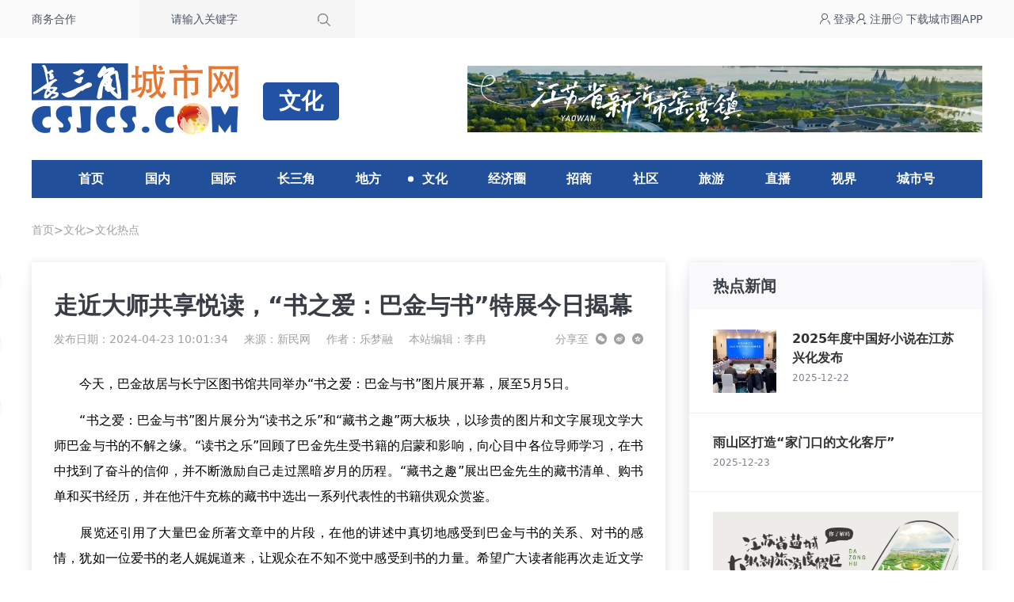

--- FILE ---
content_type: text/html; charset=utf-8
request_url: https://www.csjcs.com/news/show/0273760b407ad1af.html
body_size: 6707
content:
<!-- 2025-12-24 01:02:31-->
<!doctype html>
<html lang="zh">
<head>
    <meta charset="utf-8">
    <base target="_blank"/>
    <meta name="viewport" content="width=device-width, initial-scale=1.0">
    <title>走近大师共享悦读，“书之爱：巴金与书”特展今日揭幕_长三角城市网_长三角新闻资讯共享平台</title>
    <meta name="keywords" content="文化,文化热点,巴金,图片展,特展"/>
    <meta name="description" content="今天，巴金故居与长宁区图书馆共同举办“书之爱：巴金与书”图片展开幕，展至5月5日。"/>
    <meta name="mobile-agent"
          content="format=xhtml;url=https://www.csjcs.com/wap/news/show/0273760b407ad1af.html">
        <script type="text/javascript">
        try {
            var urlhash = window.location.hash;
            if (!urlhash.match("fromapp")) {
                if ((navigator.userAgent.match(/(iPhone|iPod|Android|ios|iPad)/i))) {
                    window.location = "https://www.csjcs.com/wap/news/show/0273760b407ad1af.html";
                }
            }
        } catch (err) {
        }</script>
    <link rel="stylesheet" href="/assets/2023/css/index.css">
    <script src="/assets/plug/alpinejs/3.12.3/index.min.js" defer></script>
</head>
<body>

<div class="bg-[var(--top-bg)]">
    <div class="container flex justify-between text-sm text-gray-600">
        <div class="flex items-center">
            <a class="fl" href="//www.csjcs.com/gbook-2.html">商务合作</a>
            <form class="ml-20 search bg-[var(--search-bg)] h-12 flex items-center pr-4"
                  action="//www.csjcs.com/e/search/" method="post">
                <label class="w-52 pl-10 align-middle">
                    <input type="hidden" name="tbname" value="news">
                    <input type="hidden" name="show" value="title">
                    <input type="hidden" name="tempid" value="2">
                    <input name="keyboard" type="text" value="请输入关键字" onfocus="this.value=''"
                           onblur="if(this.value === ''){this.value='请输入关键字'}"
                           class="bg-transparent focus:outline-none">
                </label>
                <input type="submit" value="搜索" class="bg-no-repeat bg-center h-12 w-12 text-opacity-0 text-[0]"
                       style="background-image: url(/assets/2023/images/search.png)" name="Submit">
            </form>
        </div>
        <div class="flex items-center gap-6">
            <a href="http://www.yrdcity.com/index/user/login.html" target="_blank" class="login">
                <span class="iconfont icon-denglu"></span> 登录</a>
            <a href="https://www.yrdcity.com/index/user/login.html?type=register" target="_blank" class="sign">
                <span class="iconfont icon-zhuce"></span> 注册</a>
            <a href="//www.csjcs.com/app.html" target="_blank" class="sign"><span
                    class="iconfont icon-app"></span>
                <span>下载城市圈APP</span></a>
        </div>
    </div>
</div>

<div class="container flex items-center justify-between py-8">
    <div class="logo"><img src="//www.csjcs.com/skin/2020/img/logo.png" alt="长三角城市网_长三角新闻资讯共享平台"></div>
    <h2>文化</h2>
<div class="bdver"><a href='https://www.csjcs.com/s/yw/' target='_blank'><img src='https://cdn.csjcs.com/d/file/20240223/54daffb3f94ef50e14d370cce8f45553.jpg' width='770' height='100' alt=''></a></div>
</div>

<nav class="nav">
    <h3 class=""><a href="//www.csjcs.com">首页</a></h3>
                        <h3 class="">
                <a href="//www.csjcs.com/news/list/24.html">国内</a>
            </h3>
                                <h3 class="">
                <a href="//www.csjcs.com/news/list/25.html">国际</a>
            </h3>
                                <h3 class="">
                <a href="//www.csjcs.com/news/list/134.html">长三角</a>
            </h3>
                                <h3 x-data="{ open: false}" @mouseleave="open = false" @mouseenter="open = true"
                class="">
                <a href="//www.csjcs.com/news/list/240.html">地方</a>
                <div x-show="open"
                     x-transition:enter="transition ease-out duration-300"
                     x-transition:enter-start="transform opacity-0 scale-95"
                     x-transition:enter-end="transform opacity-100 scale-100"
                     x-transition:leave="transition ease-in duration-300"
                     x-transition:leave-start="transform opacity-100 scale-100"
                     x-transition:leave-end="transform opacity-0 scale-95"
                     class="children" style="display: none;">
                    <div class="p-6 text-center grid grid-cols-12 gap-2">
                                                    <a href="//sh.csjcs.com/">上海</a>
                                                    <a href="//nj.csjcs.com/">南京</a>
                                                    <a href="//sz.csjcs.com/">苏州</a>
                                                    <a href="//wx.csjcs.com/">无锡</a>
                                                    <a href="//cz.csjcs.com/">常州</a>
                                                    <a href="//zj.csjcs.com/">镇江</a>
                                                    <a href="//nt.csjcs.com/">南通</a>
                                                    <a href="//yz.csjcs.com/">扬州</a>
                                                    <a href="//tz.csjcs.com/">泰州</a>
                                                    <a href="//xz.csjcs.com/">徐州</a>
                                                    <a href="//yc.csjcs.com/">盐城</a>
                                                    <a href="//lyg.csjcs.com/">连云港</a>
                                                    <a href="//ha.csjcs.com/">淮安</a>
                                                    <a href="//sq.csjcs.com/">宿迁</a>
                                                    <a href="//hz.csjcs.com/">杭州</a>
                                                    <a href="//np.csjcs.com/">宁波</a>
                                                    <a href="//sx.csjcs.com/">绍兴</a>
                                                    <a href="//wz.csjcs.com/">温州</a>
                                                    <a href="//jx.csjcs.com/">嘉兴</a>
                                                    <a href="//hzs.csjcs.com/">湖州</a>
                                                    <a href="//jh.csjcs.com/">金华</a>
                                                    <a href="//qz.csjcs.com/">衢州</a>
                                                    <a href="//zs.csjcs.com/">舟山</a>
                                                    <a href="//tzs.csjcs.com/">台州</a>
                                                    <a href="//ls.csjcs.com/">丽水</a>
                                                    <a href="//mas.csjcs.com/">马鞍山</a>
                                                    <a href="//hf.csjcs.com/">合肥</a>
                                                    <a href="//wh.csjcs.com/">芜湖</a>
                                                    <a href="//xc.csjcs.com/">宣城</a>
                                                    <a href="//czs.csjcs.com/">池州</a>
                                                    <a href="//czw.csjcs.com/">滁州</a>
                                                    <a href="//hs.csjcs.com/">黄山</a>
                                                    <a href="//aq.csjcs.com/">安庆</a>
                                                    <a href="//tl.csjcs.com/">铜陵</a>
                                                    <a href="//fy.csjcs.com">阜阳</a>
                                                    <a href="//bz.csjcs.com">亳州</a>
                                                    <a href="//shz.csjcs.com">宿州</a>
                                                    <a href="//hun.csjcs.com">淮南</a>
                                                    <a href="//hb.csjcs.com">淮北</a>
                                                    <a href="//bb.csjcs.com">蚌埠</a>
                                                    <a href="//la.csjcs.com">六安</a>
                                            </div>
                </div>
            </h3>
                                <h3 class="cur">
                <a href="//www.csjcs.com/news/list/803.html">文化</a>
            </h3>
                                <h3 class="">
                <a href="//www.csjcs.com/news/list/227.html">经济圈</a>
            </h3>
                                <h3 class="">
                <a href="//www.csjcs.com/news/list/192.html">招商</a>
            </h3>
                                <h3 class="">
                <a href="//www.csjcs.com/news/list/193.html">社区</a>
            </h3>
                                <h3 class="">
                <a href="//www.csjcs.com/news/list/20.html">旅游</a>
            </h3>
                                <h3 class="">
                <a href="//www.csjcs.com/news/list/289.html">直播</a>
            </h3>
                                <h3 class="">
                <a href="https://v.csjcs.com">视界</a>
            </h3>
                                <h3 class="">
                <a href="http://www.yrdcity.com/">城市号</a>
            </h3>
            </nav>

<div class="guide">
    <div class="container">
        <a href="/">首页</a>><a href="/news/list/803_0.html">文化</a>><a href="/news/list/804_0.html">文化热点</a>
    </div>
</div>

    <div class="container">
        <div class="news-content shadow-d box-border px-7 leftbox">
            <h1>走近大师共享悦读，“书之爱：巴金与书”特展今日揭幕</h1>
            <div class="share">
                <div class="share-box">
                    <div class="share-item">发布日期：2024-04-23 10:01:34</div>
                    <div class="share-item">
                        来源：<a href="/tags-170-0.html" target="_blank">新民网</a>
                    </div>
                                            <div class="share-item">作者：乐梦融</div>
                                        <div class="share-item">本站编辑：李冉</div>
                </div>
                <div class="post_top_share">
                    <span class="post_top_share_title">分享至</span>
                    <ul class="post_share">
                        <li class="share_weixin js_weixin">
                            <i class="iconfont icon-weixin" title="分享到微信"></i>
                        </li>
                        <li class="share_weibo js_share" data-type="weibo">
                            <i class="iconfont icon-weibo" title="分享到新浪微博"></i>
                        </li>
                        <li class="share_qzone js_share" data-type="qzone">
                            <i class="iconfont icon-QQkongjian1" title="分享到QQ空间"></i>
                        </li>
                    </ul>
                    <div class="js_qrcode_wrap hidden" id="js_qrcode_top">
                        <div class="js_qrcode_arr iconfont icon-sanjiao-t"></div>
                        <i class="js_qrcode_close iconfont icon-guanbi" title="关闭"></i>
                        <div class="js_qrcode_img js_share_qrcode" title="用微信扫码二维码分享至好友和朋友圈">
                            <img alt="https://www.csjcs.com/news/show/0273760b407ad1af.html" src="">
                        </div>
                        <p>用微信扫码二维码</p>
                        <p>分享至好友和朋友圈</p>
                    </div>
                </div>
            </div>
            <div class="content">
                <p style="text-align: justify;">　　今天，巴金故居与长宁区图书馆共同举办“书之爱：巴金与书”图片展开幕，展至5月5日。</p>
<p style="text-align: justify;">　　“书之爱：巴金与书”图片展分为“读书之乐”和“藏书之趣”两大板块，以珍贵的图片和文字展现文学大师巴金与书的不解之缘。“读书之乐”回顾了巴金先生受书籍的启蒙和影响，向心目中各位导师学习，在书中找到了奋斗的信仰，并不断激励自己走过黑暗岁月的历程。“藏书之趣”展出巴金先生的藏书清单、购书单和买书经历，并在他汗牛充栋的藏书中选出一系列代表性的书籍供观众赏鉴。</p>
<p style="text-align: justify;">　　展览还引用了大量巴金所著文章中的片段，在他的讲述中真切地感受到巴金与书的关系、对书的感情，犹如一位爱书的老人娓娓道来，让观众在不知不觉中感受到书的力量。希望广大读者能再次走近文学大师，并进一步享受阅读的美好。</p>
<p style="text-align: justify;">　　今天下午，这里将举办题为《巴金的读书之缘》的文学对谈，由人民文学出版社副总编辑孔令燕、复旦大学中文系教授及博士生导师张业松、巴金故居常务副馆长周立民共同分享，让读者认识一个爱读书、好藏书、乐写书的世纪老人。</p>
<p style="text-align: justify;">　　今年长宁区读书节以“悦读长宁 书香四季”为主题，通过总分馆联动，汇聚长宁区图书馆及十家街道(镇)图书馆之力，共同呈现一系列丰富多彩、各具特色的全民阅读活动。</p>
                <div class="statement">声明：本媒体部分图片、文章来源于网络，版权归原作者所有，如有侵权，请联系删除：025-84707368，广告合作：025-84708755。                </div>
            </div>
        </div>
        <div class="rightbox shadow-d">
            <div class="circle">
    <div class="up">
        <u>热点新闻</u>
    </div>
    <ul>
                                <li>
                                    <div class="left"><a href="https://www.csjcs.com/news/show/49fcc6f548814536.html"><img
                                    src="https://cdn.csjcs.com/d/file/20251222/8d287d154ae6ebb5fa2f443c194465a0.jpg?x-oss-process=image/resize,m_fill,w_80,h_80"
                                    alt="2025年度中国好小说在江苏兴化发布"></a></div>
                                <div class="right">
                    <p><a href="https://www.csjcs.com/news/show/49fcc6f548814536.html">2025年度中国好小说在江苏兴化发布</a></p>
                    <u>2025-12-22</u>
                </div>
            </li>
                                <li>
                                <div class="right">
                    <p><a href="https://www.csjcs.com/news/show/018aa2307364ea35.html">雨山区打造“家门口的文化客厅”</a></p>
                    <u>2025-12-23</u>
                </div>
            </li>
                                <li>
                <a href='https://www.csjcs.com/s/dzh/' target='_blank'><img src='https://cdn.csjcs.com/d/file/20240223/5f52827d7373cf5364dad50857c0da24.jpg' width='310' height='138' alt=''></a>            </li>
                        <li>
                                <div class="right">
                    <p><a href="https://www.csjcs.com/news/show/34a45ea9449c70e6.html">幸福路迎新人 上海全方位构筑“甜蜜经济” 将婚姻登记场景与城市文化深度融合 探索“婚姻登记+文旅商”创新场景</a></p>
                    <u>2025-12-23</u>
                </div>
            </li>
                                <li>
                                <div class="right">
                    <p><a href="https://www.csjcs.com/news/show/27870d410d55c05c.html">紫藤花又开 文学夜再聚</a></p>
                    <u>2025-12-22</u>
                </div>
            </li>
                                <li>
                                <div class="right">
                    <p><a href="https://www.csjcs.com/news/show/919fbd4406131ade.html">钱塘区推出4条特色阅读路线</a></p>
                    <u>2025-12-23</u>
                </div>
            </li>
                                <li>
                                <div class="right">
                    <p><a href="https://www.csjcs.com/news/show/868ce33acb6685c4.html">“书香南通·阅享通城” 青少年阅读活动启动 《全民阅读促进条例》首场宣讲同步进行</a></p>
                    <u>2025-12-22</u>
                </div>
            </li>
                                <li>
                                <div class="right">
                    <p><a href="https://www.csjcs.com/news/show/55964b73d8cb1816.html">无锡市文化产业高质量发展专题培训班在宁举办</a></p>
                    <u>2025-12-21</u>
                </div>
            </li>
                                <li>
                                    <div class="left"><a href="https://www.csjcs.com/news/show/591f9a56b914fde6.html"><img
                                    src="https://cdn.csjcs.com/d/file/2025-12-23/202512231001148062.jpg?x-oss-process=image/resize,m_fill,w_80,h_80"
                                    alt="创新“智库+”文化发展模式，闵行莘庄镇文化发展顾问委员会正式成立"></a></div>
                                <div class="right">
                    <p><a href="https://www.csjcs.com/news/show/591f9a56b914fde6.html">创新“智库+”文化发展模式，闵行莘庄镇文化发展顾问委员会正式成立</a></p>
                    <u>2025-12-23</u>
                </div>
            </li>
            </ul>
</div>

        </div>
        <div class="clear-both"></div>
    </div>
<div class="content-buts" x-data="contentData" style="top: 331px;">
        <div class="like-btn content-buts-item">
        <div class="interact-btn" :class="{'on' : voteUp}" @click="changeVote">
            <span class="icon-upvote"></span>
        </div>
        <div class="interact-desc" x-text="count">617</div>
    </div>
    <div class="favor-btn content-buts-item">
        <div class="interact-btn" :class="{'on' : collectUp}"  @click="collect">
            <span class="icon-shoucang"></span>
        </div>
        <div class="interact-desc">收藏</div>

    </div>
    <div class="share-btn content-buts-item">
        <div class="interact-btn" @mouseleave="closeInteractFn" @mouseenter="openInteractFn">
            <span class="icon-fenxiang"></span>
        </div>
        <div class="interact-desc">分享</div>
        <div class="share-box" x-show="openInteractBtn" @mouseleave="closeShareFn" @mouseenter="openShareFn" style="display:none;">
            <div class="share-box-item js_weixin" @mouseleave.self="openWeixinQr = false" @mouseenter.self="openWeixinQr = true">
                <span class="icon-weixin"></span>
                <div class="share-box_desc">微信好友</div>
            </div>
            <div class="share-box-item js_share" @click="js_share('weibo')">
                <span class="icon-weibo"></span>
                <div class="share-box_desc">新浪微博</div>
            </div>
            <div class="share-box-item js_share" @click="js_share('qzone')">
                <span class="icon-QQkongjian1"></span>
                <div class="share-box_desc">QQ空间</div>
            </div>
            <div class="share-box-item js_share" @click="js_share('clipboard')">
                <span class="icon-fuzhilianjie"></span>
                <div class="share-box_desc">复制链接</div>
            </div>
            <div class="weixin_qr" x-show="openWeixinQr" style="display:none;">
                <div class="">
                    <img src="" style="width: 96px; height: 96px;">
                </div>
                <span class="share-box_desc">扫码分享至微信</span>
            </div>
        </div>
    </div>
</div>
<footer class="pt-10 clear-both">
    <div class="bg-zinc-50">
        <div class="container py-9 i-box">
            <div class="i-main">
                <p class="text-lg font-bold pl-7">友情链接</p>
                <div class="pl-7 pt-7 flex flex-wrap gap-3 text-base text-[#4a4a4a]">
                    <a href="https://www.jfdaily.com" rel="nofollow" target="_blank">
                        解放日报
                    </a>
                    <a href="http://www.shanghaidaily.com/" rel="nofollow" target="_blank">
                        上海日报
                    </a>
                    <a href="http://xmwb.xinmin.cn" rel="nofollow" target="_blank">
                        新民晚报
                    </a>
                    <a href="http://www.osportsmedia.com" rel="nofollow" target="_blank">
                        东方体育日报
                    </a>
                    <a href="http://xh.xhby.net" rel="nofollow" target="_blank">
                        新华日报
                    </a>
                    <a href="http://www.yangtse.com" rel="nofollow" target="_blank">
                        扬子晚报
                    </a>
                    <a href="http://dz.xdkb.net/" rel="nofollow" target="_blank">
                        现代快报
                    </a>
                    <a href="http://jlwb.njnews.cn" rel="nofollow" target="_blank">
                        金陵晚报
                    </a>
                    <a href="http://zjrb.zjol.com.cn" rel="nofollow" target="_blank">
                        浙江日报
                    </a>
                    <a href="http://qjwb.zjol.com.cn" rel="nofollow" target="_blank">
                        钱江晚报
                    </a>
                    <a href="http://jrzb.zjol.com.cn" rel="nofollow" target="_blank">
                        今日早报
                    </a>
                    <a href="http://zjfzb.zjol.com.cn" rel="nofollow" target="_blank">
                        浙江法制报
                    </a>
                    <a href="http://anhuinews.com" rel="nofollow" target="_blank">
                        安徽日报
                    </a>
                    <a href="http://www.eastday.com" rel="nofollow" target="_blank">
                        东方网
                    </a>
                    <a href="http://www.jschina.com.cn" rel="nofollow" target="_blank">
                        中国江苏网
                    </a>
                    <a href="http://www.longhoo.net" rel="nofollow" target="_blank">
                        龙虎网
                    </a>
                    <a href="http://www.zjol.com.cn" rel="nofollow" target="_blank">
                        浙江在线
                    </a>
                    <a href="https://www.jcxx.wang" target="_blank">
                        中国决策信息网
                    </a>
                    <a href="https://www.csjwdy.cn/" target="_blank">
                        长三角微电影
                    </a>
                    <a href="http://www.yrdart.com/" target="_blank">
                        长三角美术家网
                    </a>
                </div>
            </div>
            <div class="i-side flex pt-4 text-sm font-bold text-center text-[#666666]">
                <div class="pl-10">
                    <img src="//www.csjcs.com/assets/2023/images/code01.jpg" width="92" height="92" alt="关注公众号">
                    <span class="pt-2">关注公众号</span>
                </div>
                <div class="pl-10">
                    <img src="//www.csjcs.com/assets/2023/images/code02.jpg" width="92" height="92" alt="关注公众号">
                    <span class="pt-2">关注公众号</span>
                </div>
            </div>
        </div>
    </div>
    <div class="text-center text-sm bg-[#ebebeb] leading-8 text-[#6f7885] py-8">
        <div class="container">
            <p>
                <a href="/">首页</a> |
                <a href="/about/">关于我们</a> |
                <a href="/about/business.html">业务合作</a>  |
                <a href="/about/join.html">诚聘英才</a> |
                <a href="/about/contact.html">联系我们</a>
            </p>
            <p>Copyright © 2008 - 2023 南京睿山文化传媒体有限公司 All Rights Reserved
                <a href="http://beian.miit.gov.cn" target="_blank" rel="nofollow">苏ICP备15052680号</a>
                <a href="https://www.csjcs.com/icp/5583511736766464.jpg"> 增值电信业务经营许可证：苏B2-20160410</a>
            </p>
            <p>
                <a href="https://www.csjcs.com/icp/1166.jpg">广播电视节目制作经营许可证（苏）字第01166号 </a>
                <a href="http://www.beian.gov.cn/portal/registerSystemInfo?recordcode=32010202010025" target="_blank"
                   rel="nofollow">公安部备案：32010202010025号 </a>
                <a href="http://beian.miit.gov.cn" target="_blank" rel="nofollow">APP备案号：苏ICP备15052680号-12A</a>
            </p>
        </div>
    </div>
</footer>
<script type="text/javascript">
    (function(c,l,a,r,i,t,y){
        c[a]=c[a]||function(){(c[a].q=c[a].q||[]).push(arguments)};
        t=l.createElement(r);t.async=1;t.src="https://www.clarity.ms/tag/"+i;
        y=l.getElementsByTagName(r)[0];y.parentNode.insertBefore(t,y);
    })(window, document, "clarity", "script", "uilrz7f3p4");
</script>
<script src="//www.csjcs.com/assets/plug/qrcode/1.4.4/qrcode.min.js"></script>
<script src="/assets/plug/store2/store2.min.js"></script>
<script>
    window.CONFIG =  {
        "SHARE" : { url : "https://www.csjcs.com/news/show/0273760b407ad1af.html", title : "走近大师共享悦读，“书之爱：巴金与书”特展今日揭幕_长三角城市网_长三角新闻资讯共享平台", pic : "https://cdn.csjcs.com/d/file/20240423/4db2116f0b49a70ac43de01382b10eff.jpg" },
        "INFO": { id: "1721402",class: "804",type: 1,count : "617" }
    }
</script>
<script src="/assets/2023/js/content.js"></script>
</body>
</html>

--- FILE ---
content_type: text/css
request_url: https://www.csjcs.com/assets/2023/css/index.css
body_size: 12871
content:
@charset "utf-8";:root{--container:1200px;--top-bg:#fbfbfb;--search-bg:#f5f5f5}@font-face{font-family:iconfont;src:url("[data-uri]") format("woff2"),url(../font/iconfont.woff?t=1699929783044) format("woff"),url(../font/iconfont.ttf?t=1699929783044) format("truetype")}[class*=icon-]{font-family:iconfont!important;font-size:14px;font-style:normal;-webkit-font-smoothing:antialiased;-moz-osx-font-smoothing:grayscale;font-display:swap}.icon-fuzhilianjie:before{content:"\e6cc"}.icon-pinglun:before{content:"\e605"}.icon-pinglun1:before{content:"\e6f4"}.icon-shoucang:before{content:"\e760"}.icon-a-svg1:before{content:"\e604"}.icon-upvote-no:before{content:"\e8c5"}.icon-downvote-no:before{content:"\e603"}.icon-fenxiang:before{content:"\e602"}.icon-upvote:before{content:"\e8ad"}.icon-downvote:before{content:"\e8c4"}.icon-app:before{content:"\e6f0"}.icon-sanjiao-t:before{content:"\e601"}.icon-guanbi:before{content:"\e69f"}.icon-weibo:before{content:"\e683"}.icon-weixin:before{content:"\e6cd"}.icon-lujing2564:before{content:"\e723"}.icon-QQkongjian1:before{content:"\e600"}.icon-zhuce:before{content:"\e6a3"}.icon-more1:before{content:"\e619"}.icon-denglu:before{content:"\e6a2"}
/*! tailwindcss v3.3.3 | MIT License | https://tailwindcss.com*/*,:after,:before{box-sizing:border-box;border:0 solid #e5e7eb}:after,:before{--tw-content:""}html{line-height:1.5;-webkit-text-size-adjust:100%;-moz-tab-size:4;-o-tab-size:4;tab-size:4;font-family:ui-sans-serif,system-ui,-apple-system,BlinkMacSystemFont,Segoe UI,Roboto,Helvetica Neue,Arial,Noto Sans,sans-serif,Apple Color Emoji,Segoe UI Emoji,Segoe UI Symbol,Noto Color Emoji;font-feature-settings:normal;font-variation-settings:normal}body{margin:0;line-height:inherit}hr{height:0;color:inherit;border-top-width:1px}abbr:where([title]){-webkit-text-decoration:underline dotted;text-decoration:underline dotted}h1,h2,h3,h4,h5,h6{font-size:inherit;font-weight:inherit}a{color:inherit;text-decoration:inherit}b,strong{font-weight:bolder}code,kbd,pre,samp{font-family:ui-monospace,SFMono-Regular,Menlo,Monaco,Consolas,Liberation Mono,Courier New,monospace;font-size:1em}small{font-size:80%}sub,sup{font-size:75%;line-height:0;position:relative;vertical-align:initial}sub{bottom:-.25em}sup{top:-.5em}table{text-indent:0;border-color:inherit;border-collapse:collapse}button,input,optgroup,select,textarea{font-family:inherit;font-feature-settings:inherit;font-variation-settings:inherit;font-size:100%;font-weight:inherit;line-height:inherit;color:inherit;margin:0;padding:0}button,select{text-transform:none}[type=button],[type=reset],[type=submit],button{-webkit-appearance:button;background-color:initial;background-image:none}:-moz-focusring{outline:auto}:-moz-ui-invalid{box-shadow:none}progress{vertical-align:initial}::-webkit-inner-spin-button,::-webkit-outer-spin-button{height:auto}[type=search]{-webkit-appearance:textfield;outline-offset:-2px}::-webkit-search-decoration{-webkit-appearance:none}::-webkit-file-upload-button{-webkit-appearance:button;font:inherit}summary{display:list-item}blockquote,dd,dl,figure,h1,h2,h3,h4,h5,h6,hr,p,pre{margin:0}fieldset{margin:0}fieldset,legend{padding:0}menu,ol,ul{list-style:none;margin:0;padding:0}dialog{padding:0}textarea{resize:vertical}input::-moz-placeholder,textarea::-moz-placeholder{opacity:1;color:#9ca3af}input::placeholder,textarea::placeholder{opacity:1;color:#9ca3af}[role=button],button{cursor:pointer}:disabled{cursor:default}audio,canvas,embed,iframe,img,object,svg,video{display:block;vertical-align:middle}img,video{max-width:100%;height:auto}[hidden]{display:none}*,::backdrop,:after,:before{--tw-border-spacing-x:0;--tw-border-spacing-y:0;--tw-translate-x:0;--tw-translate-y:0;--tw-rotate:0;--tw-skew-x:0;--tw-skew-y:0;--tw-scale-x:1;--tw-scale-y:1;--tw-pan-x: ;--tw-pan-y: ;--tw-pinch-zoom: ;--tw-scroll-snap-strictness:proximity;--tw-gradient-from-position: ;--tw-gradient-via-position: ;--tw-gradient-to-position: ;--tw-ordinal: ;--tw-slashed-zero: ;--tw-numeric-figure: ;--tw-numeric-spacing: ;--tw-numeric-fraction: ;--tw-ring-inset: ;--tw-ring-offset-width:0px;--tw-ring-offset-color:#fff;--tw-ring-color:#3b82f680;--tw-ring-offset-shadow:0 0 #0000;--tw-ring-shadow:0 0 #0000;--tw-shadow:0 0 #0000;--tw-shadow-colored:0 0 #0000;--tw-blur: ;--tw-brightness: ;--tw-contrast: ;--tw-grayscale: ;--tw-hue-rotate: ;--tw-invert: ;--tw-saturate: ;--tw-sepia: ;--tw-drop-shadow: ;--tw-backdrop-blur: ;--tw-backdrop-brightness: ;--tw-backdrop-contrast: ;--tw-backdrop-grayscale: ;--tw-backdrop-hue-rotate: ;--tw-backdrop-invert: ;--tw-backdrop-opacity: ;--tw-backdrop-saturate: ;--tw-backdrop-sepia: }.container{width:100%}@media (min-width:640px){.container{max-width:640px}}@media (min-width:768px){.container{max-width:768px}}@media (min-width:1024px){.container{max-width:1024px}}@media (min-width:1280px){.container{max-width:1280px}}@media (min-width:1536px){.container{max-width:1536px}}.absolute{position:absolute}.relative{position:relative}.bottom-0{bottom:0}.bottom-8{bottom:2rem}.left-0{left:0}.right-0{right:0}.col-span-2{grid-column:span 2/span 2}.row-span-2{grid-row:span 2/span 2}.clear-both{clear:both}.mx-auto{margin-left:auto;margin-right:auto}.my-2{margin-top:.5rem;margin-bottom:.5rem}.my-6{margin-top:1.5rem;margin-bottom:1.5rem}.my-8{margin-top:2rem;margin-bottom:2rem}.\!mt-0{margin-top:0!important}.mb-5{margin-bottom:1.25rem}.ml-20{margin-left:5rem}.mr-8{margin-right:2rem}.mt-1{margin-top:.25rem}.mt-2{margin-top:.5rem}.mt-6{margin-top:1.5rem}.mt-7{margin-top:1.75rem}.mt-8{margin-top:2rem}.box-border{box-sizing:border-box}.line-clamp-2{-webkit-line-clamp:2}.line-clamp-2,.line-clamp-3{overflow:hidden;display:-webkit-box;-webkit-box-orient:vertical}.line-clamp-3{-webkit-line-clamp:3}.block{display:block}.flex{display:flex}.grid{display:grid}.hidden{display:none}.h-10{height:2.5rem}.h-12{height:3rem}.h-14{height:3.5rem}.h-16{height:4rem}.h-24{height:6rem}.h-\[140px\]{height:140px}.h-\[156px\]{height:156px}.h-\[165px\]{height:165px}.h-\[214px\]{height:214px}.h-\[325px\]{height:325px}.h-\[60px\]{height:60px}.h-\[86px\]{height:86px}.h-full{height:100%}.min-h-\[56px\]{min-height:56px}.min-h-\[84px\]{min-height:84px}.w-12{width:3rem}.w-52{width:13rem}.w-\[282px\]{width:282px}.w-\[310px\]{width:310px}.w-\[86px\]{width:86px}.w-\[90\%\]{width:90%}.w-full{width:100%}.max-w-md{max-width:28rem}.flex-1{flex:1 1 0%}.rotate-180{--tw-rotate:180deg}.rotate-180,.scale-100{transform:translate(var(--tw-translate-x),var(--tw-translate-y)) rotate(var(--tw-rotate)) skewX(var(--tw-skew-x)) skewY(var(--tw-skew-y)) scaleX(var(--tw-scale-x)) scaleY(var(--tw-scale-y))}.scale-100{--tw-scale-x:1;--tw-scale-y:1}.scale-95{--tw-scale-x:.95;--tw-scale-y:.95}.scale-95,.transform{transform:translate(var(--tw-translate-x),var(--tw-translate-y)) rotate(var(--tw-rotate)) skewX(var(--tw-skew-x)) skewY(var(--tw-skew-y)) scaleX(var(--tw-scale-x)) scaleY(var(--tw-scale-y))}.cursor-pointer{cursor:pointer}.grid-cols-1{grid-template-columns:repeat(1,minmax(0,1fr))}.grid-cols-12{grid-template-columns:repeat(12,minmax(0,1fr))}.grid-cols-2{grid-template-columns:repeat(2,minmax(0,1fr))}.grid-cols-3{grid-template-columns:repeat(3,minmax(0,1fr))}.grid-cols-4{grid-template-columns:repeat(4,minmax(0,1fr))}.flex-col{flex-direction:column}.flex-wrap{flex-wrap:wrap}.items-start{align-items:flex-start}.items-end{align-items:flex-end}.items-center{align-items:center}.justify-between{justify-content:space-between}.gap-2{gap:.5rem}.gap-3{gap:.75rem}.gap-6{gap:1.5rem}.gap-\[24px\]{gap:24px}.gap-\[30px\]{gap:30px}.overflow-hidden{overflow:hidden}.text-ellipsis{text-overflow:ellipsis}.rounded-md{border-radius:.375rem}.border{border-width:1px}.border-b{border-bottom-width:1px}.border-t-2{border-top-width:2px}.border-\[\#3084e1\]{--tw-border-opacity:1;border-color:rgb(48 132 225/var(--tw-border-opacity))}.border-\[\#dadcdd\]{--tw-border-opacity:1;border-color:rgb(218 220 221/var(--tw-border-opacity))}.border-transparent{border-color:#0000}.bg-\[\#ebebeb\]{--tw-bg-opacity:1;background-color:rgb(235 235 235/var(--tw-bg-opacity))}.bg-\[\#f0f9ff\]{--tw-bg-opacity:1;background-color:rgb(240 249 255/var(--tw-bg-opacity))}.bg-\[\#f5f5f5\]{--tw-bg-opacity:1;background-color:rgb(245 245 245/var(--tw-bg-opacity))}.bg-\[var\(--search-bg\)\]{background-color:var(--search-bg)}.bg-\[var\(--top-bg\)\]{background-color:var(--top-bg)}.bg-gray-100{--tw-bg-opacity:1;background-color:rgb(243 244 246/var(--tw-bg-opacity))}.bg-indigo-500{--tw-bg-opacity:1;background-color:rgb(99 102 241/var(--tw-bg-opacity))}.bg-red-500{--tw-bg-opacity:1;background-color:rgb(239 68 68/var(--tw-bg-opacity))}.bg-transparent{background-color:initial}.bg-zinc-50{--tw-bg-opacity:1;background-color:rgb(250 250 250/var(--tw-bg-opacity))}.bg-gradient-to-t{background-image:linear-gradient(to top,var(--tw-gradient-stops))}.from-black{--tw-gradient-from:#000 var(--tw-gradient-from-position);--tw-gradient-to:#0000 var(--tw-gradient-to-position);--tw-gradient-stops:var(--tw-gradient-from),var(--tw-gradient-to)}.to-transparent{--tw-gradient-to:#0000 var(--tw-gradient-to-position)}.bg-cover{background-size:cover}.bg-center{background-position:50%}.bg-no-repeat{background-repeat:no-repeat}.p-2{padding:.5rem}.p-3{padding:.75rem}.p-4{padding:1rem}.p-5{padding:1.25rem}.p-6{padding:1.5rem}.px-3{padding-left:.75rem;padding-right:.75rem}.px-7{padding-left:1.75rem;padding-right:1.75rem}.py-2{padding-top:.5rem;padding-bottom:.5rem}.py-6{padding-top:1.5rem;padding-bottom:1.5rem}.py-8{padding-top:2rem;padding-bottom:2rem}.py-9{padding-top:2.25rem;padding-bottom:2.25rem}.pb-2{padding-bottom:.5rem}.pl-10{padding-left:2.5rem}.pl-4{padding-left:1rem}.pl-5{padding-left:1.25rem}.pl-6{padding-left:1.5rem}.pl-7{padding-left:1.75rem}.pr-2{padding-right:.5rem}.pr-4{padding-right:1rem}.pt-10{padding-top:2.5rem}.pt-2{padding-top:.5rem}.pt-3{padding-top:.75rem}.pt-4{padding-top:1rem}.pt-7{padding-top:1.75rem}.pt-8{padding-top:2rem}.text-center{text-align:center}.align-middle{vertical-align:middle}.text-\[0\]{font-size:0}.text-\[15px\]{font-size:15px}.text-\[18px\]{font-size:18px}.text-\[20px\]{font-size:20px}.text-\[21px\]{font-size:21px}.text-\[26px\]{font-size:26px}.text-\[28px\]{font-size:28px}.text-base{font-size:1rem;line-height:1.5rem}.text-lg{font-size:1.125rem;line-height:1.75rem}.text-sm{font-size:.875rem;line-height:1.25rem}.text-xs{font-size:.75rem;line-height:1rem}.font-bold{font-weight:700}.font-semibold{font-weight:600}.leading-4{line-height:1rem}.leading-5{line-height:1.25rem}.leading-7{line-height:1.75rem}.leading-8{line-height:2rem}.leading-tight{line-height:1.25}.text-\[\#3084e1\]{--tw-text-opacity:1;color:rgb(48 132 225/var(--tw-text-opacity))}.text-\[\#404040\]{--tw-text-opacity:1;color:rgb(64 64 64/var(--tw-text-opacity))}.text-\[\#4a4a4a\]{--tw-text-opacity:1;color:rgb(74 74 74/var(--tw-text-opacity))}.text-\[\#666666\]{--tw-text-opacity:1;color:rgb(102 102 102/var(--tw-text-opacity))}.text-\[\#6f7885\]{--tw-text-opacity:1;color:rgb(111 120 133/var(--tw-text-opacity))}.text-\[\#757575\]{--tw-text-opacity:1;color:rgb(117 117 117/var(--tw-text-opacity))}.text-gray-600{--tw-text-opacity:1;color:rgb(75 85 99/var(--tw-text-opacity))}.text-gray-700{color:rgb(55 65 81/var(--tw-text-opacity))}.text-gray-700,.text-white{--tw-text-opacity:1}.text-white{color:rgb(255 255 255/var(--tw-text-opacity))}.text-opacity-0{--tw-text-opacity:0}.opacity-0{opacity:0}.opacity-100{opacity:1}.shadow{--tw-shadow:0 1px 3px 0 #0000001a,0 1px 2px -1px #0000001a;--tw-shadow-colored:0 1px 3px 0 var(--tw-shadow-color),0 1px 2px -1px var(--tw-shadow-color);box-shadow:var(--tw-ring-offset-shadow,0 0 #0000),var(--tw-ring-shadow,0 0 #0000),var(--tw-shadow)}.transition{transition-property:color,background-color,border-color,text-decoration-color,fill,stroke,opacity,box-shadow,transform,filter,-webkit-backdrop-filter;transition-property:color,background-color,border-color,text-decoration-color,fill,stroke,opacity,box-shadow,transform,filter,backdrop-filter;transition-property:color,background-color,border-color,text-decoration-color,fill,stroke,opacity,box-shadow,transform,filter,backdrop-filter,-webkit-backdrop-filter;transition-timing-function:cubic-bezier(.4,0,.2,1);transition-duration:.15s}.transition-colors{transition-property:color,background-color,border-color,text-decoration-color,fill,stroke;transition-timing-function:cubic-bezier(.4,0,.2,1);transition-duration:.15s}.transition-transform{transition-property:transform;transition-timing-function:cubic-bezier(.4,0,.2,1);transition-duration:.15s}.duration-300{transition-duration:.3s}.ease-in{transition-timing-function:cubic-bezier(.4,0,1,1)}.ease-out{transition-timing-function:cubic-bezier(0,0,.2,1)}[x-cloak]{display:none!important}.container{width:var(--container);max-width:var(--container);margin:0 auto}.lazyload,.lazyloading{opacity:0}.lazyloaded{opacity:1}img.lazyload:not([src]){visibility:hidden}.logo~h2{margin-right:auto;margin-left:30px;line-height:1;border-radius:5px;background:#2252a3;padding:10px 20px;box-sizing:border-box;color:#fff;font-size:28px;margin-top:5px;font-weight:700}.logo~h2~.bdver{width:650px}.nav{width:100%}@media (min-width:640px){.nav{max-width:640px}}@media (min-width:768px){.nav{max-width:768px}}@media (min-width:1024px){.nav{max-width:1024px}}@media (min-width:1280px){.nav{max-width:1280px}}@media (min-width:1536px){.nav{max-width:1536px}}.nav{display:flex;height:3rem;align-items:center;justify-content:space-evenly;--tw-bg-opacity:1;background-color:rgb(34 79 153/var(--tw-bg-opacity));padding-left:1.25rem;padding-right:1.25rem;font-size:1rem;line-height:1.5rem;width:var(--container);max-width:var(--container);margin:0 auto}.nav h3{position:relative}.nav h3:before{position:absolute;left:-.375rem;top:50%;box-sizing:initial;height:7px;width:7px;--tw-translate-y:-50%;transform:translate(var(--tw-translate-x),var(--tw-translate-y)) rotate(var(--tw-rotate)) skewX(var(--tw-skew-x)) skewY(var(--tw-skew-y)) scaleX(var(--tw-scale-x)) scaleY(var(--tw-scale-y));border-radius:9999px;background-color:initial;transition-property:color,background-color,border-color,text-decoration-color,fill,stroke,opacity,box-shadow,transform,filter,-webkit-backdrop-filter;transition-property:color,background-color,border-color,text-decoration-color,fill,stroke,opacity,box-shadow,transform,filter,backdrop-filter;transition-property:color,background-color,border-color,text-decoration-color,fill,stroke,opacity,box-shadow,transform,filter,backdrop-filter,-webkit-backdrop-filter;transition-timing-function:cubic-bezier(.4,0,.2,1);transition-duration:.15s;--tw-content:"";content:var(--tw-content)}.nav h3.cur:before,.nav h3:hover:before{background:#fff}.nav h3.cur>a,.nav h3:hover>a{color:#fff}.nav h3>a{display:block;padding:.75rem;vertical-align:middle;font-weight:700;--tw-text-opacity:1;color:rgb(255 255 255/var(--tw-text-opacity))}.children{top:2.75rem;z-index:50;width:750px;--tw-translate-x:-50%;border-radius:.125rem;--tw-bg-opacity:1;--tw-shadow:0 25px 50px -12px #00000040;--tw-shadow-colored:0 25px 50px -12px var(--tw-shadow-color);box-shadow:var(--tw-ring-offset-shadow,0 0 #0000),var(--tw-ring-shadow,0 0 #0000),var(--tw-shadow)}.children,.nav .children:after{position:absolute;left:50%;transform:translate(var(--tw-translate-x),var(--tw-translate-y)) rotate(var(--tw-rotate)) skewX(var(--tw-skew-x)) skewY(var(--tw-skew-y)) scaleX(var(--tw-scale-x)) scaleY(var(--tw-scale-y));background-color:rgb(255 255 255/var(--tw-bg-opacity))}.nav .children:after{top:0;height:.5rem;width:.5rem;--tw-translate-x:-50%;--tw-translate-y:-50%;--tw-rotate:-45deg;--tw-bg-opacity:1;--tw-content:"";content:var(--tw-content)}.nav .children a{font-size:.875rem;line-height:1.25rem;--tw-text-opacity:1;color:rgb(107 114 128/var(--tw-text-opacity))}.nav .children a:hover{--tw-text-opacity:1;color:rgb(29 78 216/var(--tw-text-opacity))}.i-box{display:flex;align-items:flex-start;justify-content:space-between}.i-main{margin-right:1.5rem;width:906px;flex:1 1 0%}.i-side{width:282px}.banner{width:588px;margin:0!important}.banner-info{padding:0 30px 15px;background-image:linear-gradient(0deg,#000,#0000)}.current-affairs-news .title{font-size:20px;font-weight:bolder;padding-left:40px;background:url(../images/button01.png) no-repeat 0 5px;margin-bottom:20px;margin-top:7px}.swiper-pagination-common{--swiper-pagination-bullet-inactive-color:#fff;--swiper-pagination-bullet-inactive-opacity:1;left:auto!important;right:0!important;width:auto!important;bottom:15px!important;padding-right:30px}.i-divide{margin-top:32px;padding-top:12px;border-top:1px solid #e47832}.i-dot{position:relative;padding-left:1.25rem;font-size:.75rem;line-height:1rem}.i-dot:before{position:absolute;left:0;top:50%;--tw-translate-y:-50%;transform:translate(var(--tw-translate-x),var(--tw-translate-y)) rotate(var(--tw-rotate)) skewX(var(--tw-skew-x)) skewY(var(--tw-skew-y)) scaleX(var(--tw-scale-x)) scaleY(var(--tw-scale-y));border-radius:9999px;--tw-bg-opacity:1;background-color:rgb(241 103 49/var(--tw-bg-opacity));--tw-content:"";content:var(--tw-content);width:10px;height:10px}.i-dot.blue:before{background:#2c70d6}.i-dot:nth-child(2n){background:#000}.i-focus{margin-top:22px}.i-city,.i-video{margin-top:40px;padding-top:10px}.i-side-item{display:flex;align-items:flex-start;justify-content:space-between;border-bottom-width:1px;--tw-border-opacity:1;border-color:rgb(218 220 221/var(--tw-border-opacity));padding-top:1.25rem;padding-bottom:1.25rem}.i-side-item:last-child{border-style:none;padding-bottom:0}.i-circle{padding-top:20px;padding-bottom:20px}.partner{display:grid;grid-template-columns:repeat(3,1fr);gap:16px 25px}.partner p{text-align:center;background:#00000008;padding:14px 0;border-radius:5px;transition:all .3s}.partner p:hover{background:#0000001a}.news-button{display:flex;justify-content:space-between;align-items:center;font-size:14px;color:#666}.news-button .downvote,.news-button .upvote{padding:0 8px;border-radius:4px;cursor:pointer;position:relative}.news-button .downvote:hover,.news-button .upvote:hover{background:#e4e4de}.news-button .downvote:before,.news-button .upvote:before{--tw-shadow:0 20px 25px -5px #0000001a,0 8px 10px -6px #0000001a;--tw-shadow-colored:0 20px 25px -5px var(--tw-shadow-color),0 8px 10px -6px var(--tw-shadow-color);box-shadow:var(--tw-ring-offset-shadow,0 0 #0000),var(--tw-ring-shadow,0 0 #0000),var(--tw-shadow);transition-property:all;transition-timing-function:cubic-bezier(.4,0,.2,1);transition-duration:.3s;position:absolute;padding:2px 15px;background:#fff;left:50%;line-height:1.5;font-size:14px;bottom:100%;transform:translate(-50%,-5px);white-space:nowrap;border-radius:2px;z-index:99;display:none}.news-button .upvote:before{content:"赞"}.news-button .downvote:before{content:"不喜欢"}.news-button .downvote:hover:before,.news-button .upvote:hover:before{display:block}.news-button .icon-fenxiang:hover:before{content:"\e604"}.news-banner-button{color:#fff}.news-banner-button .downvote,.news-banner-button .qrcode,.news-banner-button .upvote{width:25px!important;padding:0}.news-banner-button .downvote:hover,.news-banner-button .upvote:hover{background:none}.news-banner-button .upvote:hover .icon-upvote:before{content:"\e8c5"}.news-banner-button .downvote:hover .icon-downvote:before{content:"\e603"}.news-banner-button .downvote:hover:before,.news-banner-button .upvote:hover:before{display:none}.i-news-title{overflow:hidden;margin-left:20px;margin-top:20px;margin-bottom:30px}.i-news-title .txt{font-size:20px;font-weight:bolder;padding-left:40px;background:url(../images/button01.png) no-repeat 0 5px;float:left}.i-news-title a{width:56px;height:22px;border:1px solid #00a4ff;font-size:10px;color:#00a4ff;float:right;text-align:center;line-height:20px}.i-n-box .img{width:190px;height:154px;overflow:hidden}.i-n-box .txt .date h5{color:#757575;font-size:12px;margin-left:10px;float:left}.focus-csj-banner{height:342px}.weather{height:283px;background:linear-gradient(90deg,#284c86,#4d6ba0);margin-top:24px;color:#fff;box-sizing:border-box;padding:24px}.weather .choose{position:relative}.weather .choose .city{float:left;font-size:14px;font-weight:bolder}.weather .weather-content{overflow:hidden;padding:25px 0 25px 25px}.weather .weather-content .weather-icon{height:55px;float:left;padding-right:15px;overflow:hidden;line-height:1;padding-left:5px}.weather .weather-content .weather-icon i{font-size:50px;color:#ff9800}.weather .weather-content .temp span{font-size:40px;position:relative;line-height:1;padding-right:20px;display:inline-block}.weather .weather-content .temp span:before{position:absolute;font-size:14px;content:"°C";right:0;top:3px}.weather .weather-content .feelsLike{margin-top:2px}.weather .forecast-list{display:flex;justify-content:space-around;align-items:center;text-align:center;padding-top:25px;border-top:1px solid #ffffff50;font-size:14px}.weather .forecast-list .forecast-img{padding:5px 0;font-size:16px}.weather .forecast-list .forecast-tmp{font-size:12px}.weather select{margin-bottom:.5rem;display:block;width:100%;border-radius:.375rem;border-width:0;padding-top:.375rem;padding-bottom:.375rem;--tw-text-opacity:1;color:rgb(17 24 39/var(--tw-text-opacity));--tw-shadow:0 1px 2px 0 #0000000d;--tw-shadow-colored:0 1px 2px 0 var(--tw-shadow-color);box-shadow:var(--tw-ring-offset-shadow,0 0 #0000),var(--tw-ring-shadow,0 0 #0000),var(--tw-shadow);--tw-ring-offset-shadow:var(--tw-ring-inset) 0 0 0 var(--tw-ring-offset-width) var(--tw-ring-offset-color);--tw-ring-shadow:var(--tw-ring-inset) 0 0 0 calc(1px + var(--tw-ring-offset-width)) var(--tw-ring-color);--tw-ring-inset:inset;--tw-ring-opacity:1;--tw-ring-color:rgb(209 213 219/var(--tw-ring-opacity))}.weather select,.weather select:focus{box-shadow:var(--tw-ring-offset-shadow),var(--tw-ring-shadow),var(--tw-shadow,0 0 #0000)}.weather select:focus{--tw-ring-offset-shadow:var(--tw-ring-inset) 0 0 0 var(--tw-ring-offset-width) var(--tw-ring-offset-color);--tw-ring-shadow:var(--tw-ring-inset) 0 0 0 calc(2px + var(--tw-ring-offset-width)) var(--tw-ring-color);--tw-ring-inset:inset;--tw-ring-opacity:1;--tw-ring-color:rgb(79 70 229/var(--tw-ring-opacity))}.weather select{background-image:url("data:image/svg+xml;charset=utf-8,%3Csvg xmlns='http://www.w3.org/2000/svg' fill='none' viewBox='0 0 20 20'%3E%3Cpath stroke='%236b7280' stroke-linecap='round' stroke-linejoin='round' stroke-width='1.5' d='m6 8 4 4 4-4'/%3E%3C/svg%3E");background-position:right .5rem center;background-repeat:no-repeat;background-size:1.5em 1.5em;padding:2px 10px;font-size:14px;-webkit-print-color-adjust:exact;color-adjust:exact;appearance:none;-moz-appearance:none;-webkit-appearance:none}.weather .city-list{color:#000;position:absolute;background:#fff;width:100%;padding:20px 15px;z-index:9;border-radius:5px;--tw-shadow:0 1px 2px 0 #0000000d;--tw-shadow-colored:0 1px 2px 0 var(--tw-shadow-color)}.weather .city-list,.weather button{border-radius:.375rem;box-shadow:var(--tw-ring-offset-shadow,0 0 #0000),var(--tw-ring-shadow,0 0 #0000),var(--tw-shadow)}.weather button{--tw-bg-opacity:1;background-color:rgb(79 70 229/var(--tw-bg-opacity));padding:.25rem .5rem;font-size:.875rem;line-height:1.25rem;font-weight:600;--tw-text-opacity:1;color:rgb(255 255 255/var(--tw-text-opacity));--tw-shadow:0 1px 2px 0 #0000000d;--tw-shadow-colored:0 1px 2px 0 var(--tw-shadow-color)}.weather button:hover{--tw-bg-opacity:1;background-color:rgb(99 102 241/var(--tw-bg-opacity))}.weather button:focus-visible{outline-color:#4f46e5}.weather button{width:50%}.weather button:first-child{background-color:#0ea5e9}.weather button:first-child:hover{background-color:#0ea5e9b3}.weather button:first-child:focus-visible{outline-color:#0284c7}.side-title{overflow:hidden}.side-title .txt{font-size:17px;font-weight:bolder;padding-left:30px;background:url(../images/button01.png) no-repeat 0 4px;float:left}.side-title .more{float:right;font-size:8px;color:#00a4ff;padding-bottom:2px;position:relative}.side-title .more:after{position:absolute;width:70px;height:1px;background:#00a4ff;content:"";right:0;bottom:0}.i-play:before{content:"";position:absolute;left:16px;top:107px;background:url(../images/play.png) no-repeat;width:32px;height:33px;z-index:1}.news-title{height:50px;position:relative;margin-top:10px;border-bottom:2px solid #f3f2f2;margin-bottom:20px}.news-title h2{color:#393e46;font-size:20px;border-bottom:3px solid #f96d00;position:absolute;left:0;bottom:-2px;height:37px;margin:0;font-weight:700}.news-title a{float:right;font-size:14px;color:#9ca1a8;line-height:50px;padding-right:35px;background:url(../img/dot.png) no-repeat 66px 24px}.leftbox{float:left;width:800px}.news-list-content{--tw-shadow:0 20px 25px -5px #0000001a,0 8px 10px -6px #0000001a;--tw-shadow-colored:0 20px 25px -5px var(--tw-shadow-color),0 8px 10px -6px var(--tw-shadow-color);box-shadow:var(--tw-ring-offset-shadow,0 0 #0000),var(--tw-ring-shadow,0 0 #0000),var(--tw-shadow);--tw-shadow-color:#e5e7eb;--tw-shadow:var(--tw-shadow-colored);background:#fff;border-radius:5px}.news-list-content li{overflow:hidden;transition:.5s;padding:30px}.news-list-content li .left{width:200px;height:150px;border-radius:5px;float:left;margin-right:30px;overflow:hidden}.news-list-content li .left img{width:100%}.news-list-content li .right{text-align:justify}.news-list-content li .right u{color:#f96d00;font-size:12px;display:block;text-decoration:none}.news-list-content li .right u span{float:right;color:#111}.news-list-content li .right .h1{color:#000;font-size:18px;font-weight:700;margin-top:15px}.news-list-content li .right>p{color:#868d98;font-size:14px;line-height:24px;margin-top:22px;height:70px;overflow:hidden}.news-list-content li:hover{background:#fbfbfb}.page{padding-top:50px}.page>a,.page>b{display:inline-block;border:1px solid #bbb;text-align:center;margin-right:11px;padding:5px 15px;font-size:16px;background:#fff;color:#333;border-radius:4px}.page>b{background:#2252a3;color:#fff}.rightbox-list{margin-top:30px}.rightbox{width:370px;float:right;position:sticky;top:0}.rightbox .circle{--tw-shadow:0 20px 25px -5px #0000001a,0 8px 10px -6px #0000001a;--tw-shadow-colored:0 20px 25px -5px var(--tw-shadow-color),0 8px 10px -6px var(--tw-shadow-color);box-shadow:var(--tw-ring-offset-shadow,0 0 #0000),var(--tw-ring-shadow,0 0 #0000),var(--tw-shadow);--tw-shadow-color:#e5e7eb;--tw-shadow:var(--tw-shadow-colored);background:#fff;border-radius:5px}.rightbox .circle .up{height:60px;background:#fafafc;font-size:20px;font-weight:700;color:#393e46;line-height:60px;overflow:hidden}.rightbox .circle .up u{margin-left:30px;text-decoration:none}.rightbox .circle .up a{width:30px;height:30px;margin-top:18px;margin-right:20px;background:url(../imge/dot.png) no-repeat 0 10px;float:right}.rightbox .circle ul li{overflow:hidden;border-bottom:1px solid #eee;padding:25px 30px}.rightbox .circle ul li .left{float:left;width:80px;height:80px;border-radius:5px;margin-right:20px}.rightbox .circle ul li .left img{width:100%}.rightbox .circle ul li .right p{font-size:16px;color:#333;font-weight:700}.rightbox .circle ul li .right u{font-size:12px;color:#7b838f;text-decoration:none}.rightbox .circle ul li:last-of-type{border-bottom:none}.rightbox .bdver{width:370px;height:208px;margin-top:30px;border-radius:5px;margin-bottom:30px}.rightbox .bdver img{width:100%}.guide{font-size:14px;margin-top:30px;margin-bottom:30px}.guide,.guide a{color:#a0a0a0}.news-content h1{font-size:30px;font-weight:700;color:#393e46;margin-top:35px;line-height:40px}.news-content h1 p{text-align:center}.news-content h1 p span{font-size:22px}.news-content .share{margin-top:12px;color:#a0a0a0;font-size:14px;display:flex;justify-content:space-between;align-items:flex-start}.news-content .share .share-box{display:flex;flex-wrap:wrap}.news-content .share .share-box .share-item{margin-right:20px}.news-content .share a{color:#a0a0a0}.news-content .img{width:650px;height:380px;margin-top:40px;margin-left:60px}.news-content .img img{width:100%}.news-content .content{padding:30px 0 50px}.news-content .content img{display: inline-block;}.news-content .content p{font-size:16px;line-height:32px;margin-bottom:14px;text-align:justify}.news-content .content img{max-width:100%;height:auto}.statement{padding:15px 0;line-height:1.75;font-size:18px;color:#666}.post_top_share{float:right;position:relative;white-space:nowrap}.post_share,.post_share li{display:inline-block}.post_share li{padding-left:5px}.js_qrcode_wrap{position:absolute;left:-27px;top:28px;width:120px;padding:20px;background:#fff;border:1px solid #ddd;border-radius:4px;box-shadow:0 3px 5px #0000001a;font-size:12px;text-align:center;box-sizing:initial}.js_qrcode_close{position:absolute;right:6px;top:6px;font-size:12px}.js_qrcode_arr{position:absolute;top:-11px;background:#fff;left:50%;transform:translateX(-50%);color:#ddd}.js_qrcode_img img{max-width:100%}.js_qrcode_close,.js_share,.share_weixin{cursor:pointer}.share_weixin:hover .iconfont{color:#45c45d}.share_weibo:hover .iconfont{color:#ea5d5c}.share_qzone:hover .iconfont{color:#ffbb2e}.hidden{display:none}.show{display:block}.df_title{height:53px;position:relative;border-bottom:2px solid #e5e5e5;margin:10px 0 20px}.df_title a{color:#999;font-size:20px;line-height:50px;margin-right:30px;float:left}.df_title a.cur{border-bottom:3px solid #f96d00;font-weight:700;color:#393e46}.travel ul{margin-bottom:20px;padding-top:40px}.travel ul li{width:275px;height:390px;background:#fff;float:left;margin-right:30px;border-radius:5px;box-shadow:2px 8px 20px #5c636e1a;position:relative;margin-bottom:10px;overflow:hidden}.travel ul li .img{overflow:hidden;height:180px}.travel ul li section{width:70px;height:2px;background:#f96d00;margin-top:30px;margin-left:30px}.travel ul li h2{font-size:18px;font-weight:700;padding:15px;color:#000}.travel ul li p{font-size:14px;color:#868d98;line-height:22px;padding:0 15px;text-align:justify}.travel ul li span{position:absolute;right:0;bottom:0;width:16px;height:16px;background:#f2f2f8;border-top-left-radius:5px;border-bottom-right-radius:5px}.shadow-d{--tw-shadow:0 20px 25px -5px #0000001a,0 8px 10px -6px #0000001a;--tw-shadow-colored:0 20px 25px -5px var(--tw-shadow-color),0 8px 10px -6px var(--tw-shadow-color);box-shadow:var(--tw-ring-offset-shadow,0 0 #0000),var(--tw-ring-shadow,0 0 #0000),var(--tw-shadow);--tw-shadow-color:#e5e7eb;--tw-shadow:var(--tw-shadow-colored);--tw-shadow-colored:0 20px 25px -5px var(--tw-shadow-color),0 0 10px var(--tw-shadow-color)}.qrcode{position:relative;width:20px;z-index:100}.qrcode-img{--tw-shadow:0 20px 25px -5px #0000001a,0 8px 10px -6px #0000001a;--tw-shadow-colored:0 20px 25px -5px var(--tw-shadow-color),0 8px 10px -6px var(--tw-shadow-color);box-shadow:var(--tw-ring-offset-shadow,0 0 #0000),var(--tw-ring-shadow,0 0 #0000),var(--tw-shadow);position:absolute;left:50%;width:200px;transform:translate(-50%);padding:10px;background-color:#fff;border-radius:5px}.index-mask{background:#0000004d;z-index:109;position:fixed;top:0;right:0;bottom:0;left:0;display:flex;justify-content:center;align-items:center}.index_full_img{position:relative}.index_full_img .marker{position:absolute;z-index:1;right:10px;bottom:10px;background:#000000b3;padding:2px 5px;line-height:1;font-size:10px;color:#fff}.index_full_img img{width:100%!important;min-width:100%!important;height:auto!important}.ver01{height:368px;overflow:hidden}.ver01 img{height:100%}.tags-list{background:#fff;padding:30px;margin-top:30px}.tags-item{display:inline-block;font-size:14px;background:#f7f7f7;padding:5px 10px;border-radius:2px;margin:0 5px 10px}.tags-statement{line-height:2;font-size:14px;color:#333333f7}.tags-statement p{text-indent:2em;padding-bottom:10px}.content-buts{position:fixed;flex-direction:column;left:calc(50% - 684px)}._3PLyv,.interact-btn{display:flex}.interact-btn{justify-content:center;align-items:center;width:46px;height:46px;border-radius:50%;border:1px solid #edf1fd;cursor:pointer}.interact-btn:hover{opacity:.6}.interact-btn.on{border-color:#fee;background-color:#fff6f6}.interact-btn.on span{color:red}.interact-desc{margin-top:6px;text-align:center;color:#333;line-height:1;font-size:12px}.content-buts-item{margin-top:16px}.content-buts-item:first-child{margin-top:0}.interact-btn span{font-size:20px}.share-btn .interact-btn:hover .share-box{display:block}.share-btn{position:relative}.share-btn .share-box{position:absolute;border-radius:12px;padding:8px;letter-spacing:0;background:#fff;left:61px;top:0;box-shadow:0 3px 12px 0 #00000014}.share-btn .share-box .share-box-item{width:60px;text-align:center;font-size:12px;cursor:pointer;padding-top:7px;padding-bottom:6px;border-radius:6px}.share-btn .share-box .share-box-item span{font-size:30px;line-height:1}.share-btn .share-box .share-box-item .share-box_desc{padding-top:5px}.share-btn .share-box .share-box-item:hover{background:#f1f4fe}.share-btn .share-box .share-box-item:first-child span{color:#45c45d}.share-btn .share-box .share-box-item:nth-child(2) span{color:#18acfc}.share-btn .share-box .share-box-item:nth-child(3) span{color:#ffbb2e}.share-btn .share-box .share-box-item:nth-child(4) span{color:#02c7b5}.share-btn .weixin_qr{left:80px;top:0;padding:8px 8px 13px;text-align:center;box-shadow:0 3px 18px 0 #00000014;border-radius:12px;background:#fff;position:absolute;width:96px;box-sizing:initial;font-size:12px}._toast{position:fixed;display:none;left:50%;top:50%;z-index:9999;margin:auto;padding:10px 5px;transform:translate(-50%,-50%);min-width:120px;min-height:25px;line-height:25px;border-radius:5px;text-align:center;color:#fff;background-color:#00000080}._toast.show{display:block}.last\:mb-0:last-child{margin-bottom:0}.last\:border-none:last-child{border-style:none}.last\:pb-0:last-child{padding-bottom:0}.hover\:scale-110:hover{--tw-scale-x:1.1;--tw-scale-y:1.1}.hover\:scale-110:hover,.hover\:scale-125:hover{transform:translate(var(--tw-translate-x),var(--tw-translate-y)) rotate(var(--tw-rotate)) skewX(var(--tw-skew-x)) skewY(var(--tw-skew-y)) scaleX(var(--tw-scale-x)) scaleY(var(--tw-scale-y))}.hover\:scale-125:hover{--tw-scale-x:1.25;--tw-scale-y:1.25}.hover\:border-\[\#3084e1\]:hover{--tw-border-opacity:1;border-color:rgb(48 132 225/var(--tw-border-opacity))}.hover\:bg-zinc-50:hover{--tw-bg-opacity:1;background-color:rgb(250 250 250/var(--tw-bg-opacity))}.focus\:border-gray-500:focus{--tw-border-opacity:1;border-color:rgb(107 114 128/var(--tw-border-opacity))}.focus\:bg-white:focus{--tw-bg-opacity:1;background-color:rgb(255 255 255/var(--tw-bg-opacity))}.focus\:outline-none:focus{outline:2px solid #0000;outline-offset:2px}.focus\:ring-0:focus{--tw-ring-offset-shadow:var(--tw-ring-inset) 0 0 0 var(--tw-ring-offset-width) var(--tw-ring-offset-color);--tw-ring-shadow:var(--tw-ring-inset) 0 0 0 calc(var(--tw-ring-offset-width)) var(--tw-ring-color);box-shadow:var(--tw-ring-offset-shadow),var(--tw-ring-shadow),var(--tw-shadow,0 0 #0000)}.group:hover .group-hover\:scale-110{--tw-scale-x:1.1;--tw-scale-y:1.1}.group:hover .group-hover\:scale-110,.group:hover .group-hover\:scale-125{transform:translate(var(--tw-translate-x),var(--tw-translate-y)) rotate(var(--tw-rotate)) skewX(var(--tw-skew-x)) skewY(var(--tw-skew-y)) scaleX(var(--tw-scale-x)) scaleY(var(--tw-scale-y))}.group:hover .group-hover\:scale-125{--tw-scale-x:1.25;--tw-scale-y:1.25}.group:hover .group-hover\:text-\[\#3084e1\]{--tw-text-opacity:1;color:rgb(48 132 225/var(--tw-text-opacity))}
.newyearbody{
    background-image: url(https://cdn.csjcs.com/assets/images/w2560_h1440.png);
    /*background-image: url(https://cdn.csjcs.com/assets/images/0.webp);*/
    background-position: top;
    background-repeat: no-repeat;
}
.newyearcontainer{
    width: 1230px;
    margin: 20px auto 0;
    background: #fff;
}

@media screen and (max-width: 1920px) {
    .newyearbody{
        background-size: 125%;
    }
}

--- FILE ---
content_type: application/javascript
request_url: https://www.csjcs.com/assets/2023/js/content.js
body_size: 2933
content:
function throttle(fn, delay) {
    // last为上一次触发回调的时间, timer是定时器
    let last = 0,
        timer = null;
    // 将throttle处理结果当作函数返回
    return function () {
        // 保留调用时的this上下文
        let context = this;
        // 保留调用时传入的参数
        let args = arguments;
        // 记录本次触发回调的时间
        let now = +new Date();
        // 判断上次触发的时间和本次触发的时间差是否小于时间间隔的阈值
        if (now - last < delay) {
            // 如果时间间隔小于我们设定的时间间隔阈值，则为本次触发操作设立一个新的定时器
            clearTimeout(timer);
            timer = setTimeout(function () {
                last = now;
                fn.apply(context, args);
            }, delay);
        } else {
            // 如果时间间隔超出了我们设定的时间间隔阈值，那就不等了，无论如何要反馈给用户一次响应
            last = now;
            fn.apply(context, args);
        }
    };
}

let el = document.querySelector(".content-buts");
window.addEventListener('scroll', function (e) {
    let scrollTop = document.documentElement.scrollTop || document.body.scrollTop;
    if (window.scrollY < 130) {
        el.style.top = `${331 - window.scrollY}px`
    } else {
        let nl = document.querySelector(".news-content").getBoundingClientRect().bottom,
            rect = el.getBoundingClientRect(),
            nh = rect.height + rect.top;
        if (nl < nh) {
            let a = document.body.clientHeight - window.scrollY - 400
            el.style.top = `-${400 - a}px`
        }
    }
})
const showToast = function (msg) {
    let toast = document.createElement('div')
    toast.classList.add('_toast')
    toast.innerText = msg
    document.body.appendChild(toast)
    setTimeout(function () {
        toast.classList.add('show')
    }, 100)
    setTimeout(function () {
        toast.classList.remove('show')
        setTimeout(function () {
            document.body.removeChild(toast)
        }, 300)
    }, 2000)
}
const shareFn = function (type){
    let {url, title, pic} = window.CONFIG.SHARE;
    const js_share_window = "height=540,width=720, top = " + (window.screen.height - 540) / 2 + ", left = " + (window.screen.width - 720) / 2 + ", toolbar=no,menubar=no,resizable=yes,location=yes,status=no";
    if (type === 'weibo') {
        var weiboUrl = "http://service.weibo.com/share/share.php?url=" + url + "&appkey=&title=" + title + "&pic=" + pic + "&ralateUid=&language=&searchPic=" + !1;
        // window.open(weiboUrl, "shareQQ", js_share_window)
        window.open(weiboUrl, "_blank")
    } else if (type === 'qzone') {
        const qzoneUrl = "http://sns.qzone.qq.com/cgi-bin/qzshare/cgi_qzshare_onekey?to=qzone&url=" + url + "&title=" + title + (pic ? "&pics=" + pic : "") + "&summary=" + encodeURIComponent("");
        // window.open(qzoneUrl, "shareQzone", js_share_window)
        window.open(qzoneUrl, "_blank")
    } else if (type === 'clipboard') {
        let text = `【${title}】${window.location.href}`
        navigator.clipboard.writeText(text).then(() => {
            showToast('复制成功');
        });
    }
}

let js_weixin = document.querySelector('.js_weixin'),
    js_qrcode_wrap = document.querySelector('.js_qrcode_wrap'),
    js_share = document.querySelectorAll('.js_share')
js_weixin.addEventListener('click', function () {
    js_qrcode_wrap.classList.add('show')
})

js_qrcode_wrap.addEventListener('click', function () {
    js_qrcode_wrap.classList.remove('show')
})

for (let i = 0; i < js_share.length; i++) {
    js_share[i].addEventListener('click', function () {
        shareFn(this.getAttribute('data-type'))
    })
}

document.addEventListener('alpine:init', () => {
    const fpPromise = import('/assets/plug/fingerprintjs/4.0.1/fp.cjs.min.js').then(FingerprintJS => FingerprintJS.load())
    let visitorId = null;
    fpPromise.then(fp => fp.get()).then(result => {
        visitorId = result.visitorId
    }).catch(err => {
        visitorId = function(){
            if(store.get('uuid')){
                return cookie('uuid');
            }
            var temp_url = URL.createObjectURL(new Blob());
            var uuidTemp = temp_url.toString();
            URL.revokeObjectURL(temp_url);
            let uuid = uuidTemp.substring(uuidTemp.lastIndexOf("/") + 1);
            store.set('uuid', uuid)
            return uuid
        }
    })

    Alpine.data('contentData', () => ({
        exp : 3 * 24 * 60 * 60,
        openInteractBtn: false,
        openInteractBtnStatus: false,
        openShare: false,
        openShareStatus: false,
        openWeixinQr: false,
        voteUp: false,
        collectUp: false,
        count : 0,
        name : "",
        opts: {
            errorCorrectionLevel: 'H',
            type: 'image/jpeg',
            quality: 0.3,
            margin: 1
        },
        init() {
            let info = window.CONFIG.INFO
            this.name = `${info.id}${info.class}`
            this.count = info.count
            if(store.get(`vote-${this.name}`)){
               this.voteUp = true
            }
            if( store.get(`collect-${this.name}`) ){
                this.collectUp = true
            }
            let {url, title, pic} = window.CONFIG.SHARE;
            QRCode.toDataURL(url, this.opts, function (err, url) {
                if (err) throw err
                document.querySelector(".js_share_qrcode img").src = url
                document.querySelector(".weixin_qr img").src = url
            })
        },
        openInteractFn() {
            this.openInteractBtn = true
            this.openInteractBtnStatus = true
        },
        closeInteractFn() {
            this.openInteractBtnStatus = false
            setTimeout(() => {
                !this.openShareStatus && (this.openInteractBtn = false)
            }, 300)

        },
        openShareFn() {
            this.openShare = true
            this.openShareStatus = true
        },
        closeShareFn() {
            this.openShareStatus = false
            setTimeout(() => {
                if (!this.openInteractBtnStatus) {
                    this.openInteractBtn = false
                    this.openShare = false
                }
            }, 200)
        },
        js_share(type) {
            shareFn(type)
        },
        collect(){

            if( store.get(`collect-${this.name}`) ){
                this.collectUp = false
                store.remove(`collect-${this.name}`)
            }else{
                this.collectUp = true
                store.set(`collect-${this.name}`, '1', this.exp);
                try {
                    window.external.addFavorite(url, title);
                }
                catch (e) {
                    try {
                        window.sidebar.addPanel(title, url, "");
                    }
                    catch (e) {
                        showToast("抱歉，您所使用的浏览器无法完成此操作。\n加入收藏失败，请使用Ctrl+D进行添加");
                    }
                }
            }
        },
        changeVote(event) {
            let item = this
            let v = store.get(`vote-${item.name}`);
            let json = Object.assign(window.CONFIG.INFO, {
                likes: 1,
                uuid: visitorId
            })
            var myHeaders = new Headers();
            myHeaders.append("Content-Type", "application/json");
            var raw = JSON.stringify(json);
            var requestOptions = {
                method: 'POST',
                headers: myHeaders,
                body: raw,
                redirect: 'follow'
            };
            fetch("https://api.csjcs.com/api/vote", requestOptions).then(response => response.json())
                .then(result => {
                    if (result.status === 200) {
                        if (!item.voteUp) {
                            ++item.count;
                            item.voteUp = true
                            store.set(`vote-${item.name}`, 'up', item.exp);
                        } else {
                            --item.count;
                            item.voteUp = false
                            store.remove(`vote-${item.name}`);
                        }
                    }
                })
                .catch(error => console.log('error', error));
        }
    }))
})

--- FILE ---
content_type: application/javascript
request_url: https://www.csjcs.com/assets/plug/store2/store2.min.js
body_size: 3530
content:
/*! store2 - v2.14.2 - 2022-07-18
* Copyright (c) 2022 Nathan Bubna; Licensed (MIT OR GPL-3.0) */

!function(a,b){var c={version:"2.14.2",areas:{},apis:{},nsdelim:".",inherit:function(a,b){for(var c in a)b.hasOwnProperty(c)||Object.defineProperty(b,c,Object.getOwnPropertyDescriptor(a,c));return b},stringify:function(a,b){return void 0===a||"function"==typeof a?a+"":JSON.stringify(a,b||c.replace)},parse:function(a,b){try{return JSON.parse(a,b||c.revive)}catch(b){return a}},fn:function(a,b){c.storeAPI[a]=b;for(var d in c.apis)c.apis[d][a]=b},get:function(a,b){return a.getItem(b)},set:function(a,b,c){a.setItem(b,c)},remove:function(a,b){a.removeItem(b)},key:function(a,b){return a.key(b)},length:function(a){return a.length},clear:function(a){a.clear()},Store:function(a,b,d){var e=c.inherit(c.storeAPI,function(a,b,c){return 0===arguments.length?e.getAll():"function"==typeof b?e.transact(a,b,c):void 0!==b?e.set(a,b,c):"string"==typeof a||"number"==typeof a?e.get(a):"function"==typeof a?e.each(a):a?e.setAll(a,b):e.clear()});e._id=a;try{b.setItem("__store2_test","ok"),e._area=b,b.removeItem("__store2_test")}catch(a){e._area=c.storage("fake")}return e._ns=d||"",c.areas[a]||(c.areas[a]=e._area),c.apis[e._ns+e._id]||(c.apis[e._ns+e._id]=e),e},storeAPI:{area:function(a,b){var d=this[a];return d&&d.area||(d=c.Store(a,b,this._ns),this[a]||(this[a]=d)),d},namespace:function(a,b,d){if(d=d||this._delim||c.nsdelim,!a)return this._ns?this._ns.substring(0,this._ns.length-d.length):"";var e=a,f=this[e];if(!(f&&f.namespace||(f=c.Store(this._id,this._area,this._ns+e+d),f._delim=d,this[e]||(this[e]=f),b)))for(var g in c.areas)f.area(g,c.areas[g]);return f},isFake:function(a){return a?(this._real=this._area,this._area=c.storage("fake")):!1===a&&(this._area=this._real||this._area),"fake"===this._area.name},toString:function(){return"store"+(this._ns?"."+this.namespace():"")+"["+this._id+"]"},has:function(a){return this._area.has?this._area.has(this._in(a)):!!(this._in(a)in this._area)},size:function(){return this.keys().length},each:function(a,b){for(var d=0,e=c.length(this._area);d<e;d++){var f=this._out(c.key(this._area,d));if(void 0!==f&&!1===a.call(this,f,this.get(f),b))break;e>c.length(this._area)&&(e--,d--)}return b||this},keys:function(a){return this.each(function(a,b,c){c.push(a)},a||[])},get:function(a,b){var d,e=c.get(this._area,this._in(a));return"function"==typeof b&&(d=b,b=null),null!==e?c.parse(e,d):null!=b?b:e},getAll:function(a){return this.each(function(a,b,c){c[a]=b},a||{})},transact:function(a,b,c){var d=this.get(a,c),e=b(d);return this.set(a,void 0===e?d:e),this},set:function(a,b,d){var e,f=this.get(a);return null!=f&&!1===d?b:("function"==typeof d&&(e=d,d=void 0),c.set(this._area,this._in(a),c.stringify(b,e),d)||f)},setAll:function(a,b){var c,d;for(var e in a)d=a[e],this.set(e,d,b)!==d&&(c=!0);return c},add:function(a,b,d){var e=this.get(a);if(e instanceof Array)b=e.concat(b);else if(null!==e){var f=typeof e;if(f===typeof b&&"object"===f){for(var g in b)e[g]=b[g];b=e}else b=e+b}return c.set(this._area,this._in(a),c.stringify(b,d)),b},remove:function(a,b){var d=this.get(a,b);return c.remove(this._area,this._in(a)),d},clear:function(){return this._ns?this.each(function(a){c.remove(this._area,this._in(a))},1):c.clear(this._area),this},clearAll:function(){var a=this._area;for(var b in c.areas)c.areas.hasOwnProperty(b)&&(this._area=c.areas[b],this.clear());return this._area=a,this},_in:function(a){return"string"!=typeof a&&(a=c.stringify(a)),this._ns?this._ns+a:a},_out:function(a){return this._ns?a&&0===a.indexOf(this._ns)?a.substring(this._ns.length):void 0:a}},storage:function(a){return c.inherit(c.storageAPI,{items:{},name:a})},storageAPI:{length:0,has:function(a){return this.items.hasOwnProperty(a)},key:function(a){var b=0;for(var c in this.items)if(this.has(c)&&a===b++)return c},setItem:function(a,b){this.has(a)||this.length++,this.items[a]=b},removeItem:function(a){this.has(a)&&(delete this.items[a],this.length--)},getItem:function(a){return this.has(a)?this.items[a]:null},clear:function(){for(var a in this.items)this.removeItem(a)}}},d=c.Store("local",function(){try{return localStorage}catch(a){}}());d.local=d,d._=c,d.area("session",function(){try{return sessionStorage}catch(a){}}()),d.area("page",c.storage("page")),"function"==typeof b&&void 0!==b.amd?b("store2",[],function(){return d}):"undefined"!=typeof module&&module.exports?module.exports=d:(a.store&&(c.conflict=a.store),a.store=d)}(this,this&&this.define);

/**
 * Copyright (c) 2013 ESHA Research
 * Dual licensed under the MIT and GPL licenses:
 *   http://www.opensource.org/licenses/mit-license.php
 *   http://www.gnu.org/licenses/gpl.html
 *
 * Allows use of a number as 'overwrite' param on set calls to give time in seconds after
 * which the value should not be retrievable again (an expiration time).
 *
 * Status: BETA - useful, needs testing
 */
;(function(_) {
    var prefix = 'exp@',
        suffix = ';',
        parse = _.parse,
        _get = _.get,
        _set = _.set;
    _.parse = function(s, fn) {
        if (s && s.indexOf(prefix) === 0) {
            s = s.substring(s.indexOf(suffix)+1);
        }
        return parse(s, fn);
    };
    _.expires = function(s) {
        if (s && s.indexOf(prefix) === 0) {
            return parseInt(s.substring(prefix.length, s.indexOf(suffix)), 10);
        }
        return false;
    };
    _.when = function(sec) {// if sec, return sec->date, else date->sec
        var now = Math.floor((new Date().getTime())/1000);
        return sec ? new Date((now+sec)*1000) : now;
    };
    _.cache = function(area, key) {
        var s = _get(area, key),
            sec = _.expires(s);
        if (sec && _.when() >= sec) {
            return area.removeItem(key);
        }
        return s;
    };
    _.get = function(area, key) {
        var s = _.cache(area, key);
        return s === undefined ? null : s;
    };
    _.set = function(area, key, string, sec) {
        try {
            if (sec) {
                string = prefix + (_.when()+sec) + suffix + string;
            }
            _set(area, key, string);
        } catch (e) {
            if (e.name === 'QUOTA_EXCEEDED_ERR' || e.name === 'NS_ERROR_DOM_QUOTA_REACHED') {
                var changed = false;
                for (var i=0,m=area.length; i<m; i++) {
                    if (_.cache(area, key) === undefined) {
                        changed = true;
                    }
                }
                if (changed) {
                    return _.set.apply(this, arguments);
                }
            }
            throw e;
        }
    };
})(window.store._, undefined);


/**
 * Copyright (c) 2017 ESHA Research
 * Dual licensed under the MIT and GPL licenses:
 *   http://www.opensource.org/licenses/mit-license.php
 *   http://www.gnu.org/licenses/gpl.html
 *
 * Adds shortcut for safely applying all available Array functions to stored values. If there is no
 * value, the functions will act as if upon an empty one. If there is a non, array value, it is put
 * into an array before the function is applied. If the function results in an empty array, the
 * key/value is removed from the storage, otherwise the array is restored.
 *
 *   store.push('array', 'a', 1, true);// == store.set('array', (store.get('array')||[]).push('a', 1, true]));
 *   store.indexOf('array', true);// === store.get('array').indexOf(true)
 *
 * This will add all functions of Array.prototype that are specific to the Array interface and have no
 * conflict with existing store functions.
 *
 * Status: BETA - useful, but adds more functions than reasonable
 */
;(function(_, Array) {

    // expose internals on the underscore to allow extensibility
    _.array = function(fnName, key, args) {
        var value = this.get(key, []),
            array = Array.isArray(value) ? value : [value],
            ret = array[fnName].apply(array, args);
        if (array.length > 0) {
            this.set(key, array.length > 1 ? array : array[0]);
        } else {
            this.remove(key);
        }
        return ret;
    };
    _.arrayFn = function(fnName) {
        return function(key) {
            return this.array(fnName, key,
                arguments.length > 1 ? Array.prototype.slice.call(arguments, 1) : null);
        };
    };

    // add function(s) to the store interface
    _.fn('array', _.array);
    Object.getOwnPropertyNames(Array.prototype).forEach(function(name) {
        // add Array interface functions w/o existing conflicts
        if (typeof Array.prototype[name] === "function") {
            if (!(name in _.storeAPI)) {
                _.fn(name, _.array[name] = _.arrayFn(name));
            }
        }
    });

})(window.store._, window.Array);



/**
 * Copyright (c) 2017 ESHA Research
 * Dual licensed under the MIT and GPL licenses:
 *   http://www.opensource.org/licenses/mit-license.php
 *   http://www.gnu.org/licenses/gpl.html
 *
 * Allows retrieval of values from within a stored object.
 *
 *   store.set('foo', { is: { not: { quite: false }}});
 *   console.log(store.get('foo.is.not.quite'));// logs false
 *
 * Status: ALPHA - currently only supports get, inefficient, uses eval
 */
;(function(_) {

    // save original core accessor
    var _get = _.get;
    // replace with enhanced version
    _.get = function(area, key, kid) {
        var s = _get(area, key);
        if (s == null) {
            var parts = _.split(key);
            if (parts) {
                key = parts[0];
                kid = kid ? parts[1] + '.' + kid : parts[1];
                return _.get(area, parts[0], kid);
            }
        } else if (kid) {
            var val = _.parse(s);
            /*jshint evil:true */
            val = eval("val."+kid);
            s = _.stringify(val);
        }
        return s;
    };

    // expose internals on the underscore to allow extensibility
    _.split = function(key) {
        var dot = key.lastIndexOf('.');
        if (dot > 0) {
            var kid = key.substring(dot+1, key.length);
            key = key.substring(0, dot);
            return [key, kid];
        }
    };

})(window.store._);